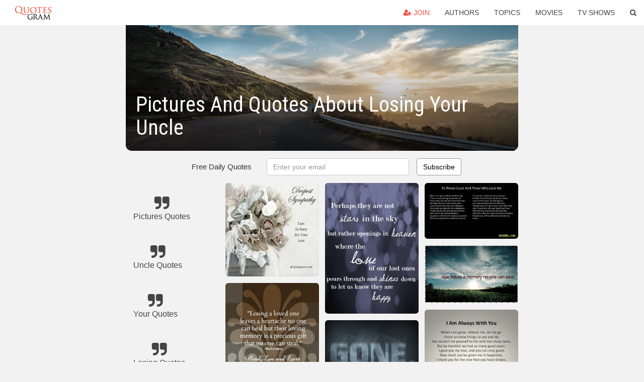

--- FILE ---
content_type: text/html; charset=UTF-8
request_url: https://quotesgram.com/pictures-and-quotes-about-losing-your-uncle/
body_size: 10467
content:
<!DOCTYPE html>
<html>
<head>
    <meta charset="utf-8">
    <title>Pictures And Quotes About Losing Your Uncle. QuotesGram</title>
        <meta name="robots" content="index,follow">
        <meta name="description" content="Discover and share Pictures And Quotes About Losing Your Uncle. Explore our collection of motivational and famous quotes by authors you know and love." />
    <meta http-equiv="Content-Type" content="text/html; charset=utf-8"/>
    <meta name="mobile-web-app-capable" content="yes">
    <meta name="viewport" content="width=device-width, initial-scale=1.0">
    <meta name="apple-mobile-web-app-status-bar-style" content="black"/>
    <meta property="fb:app_id" content="782308818544364" />
    <link rel="canonical" href="https://quotesgram.com/pictures-and-quotes-about-losing-your-uncle/"/>
        <style type="text/css" media="screen">

</style>


<script>
  (function(i,s,o,g,r,a,m){i['GoogleAnalyticsObject']=r;i[r]=i[r]||function(){
  (i[r].q=i[r].q||[]).push(arguments)},i[r].l=1*new Date();a=s.createElement(o),
  m=s.getElementsByTagName(o)[0];a.async=1;a.src=g;m.parentNode.insertBefore(a,m)
  })(window,document,'script','//www.google-analytics.com/analytics.js','ga');

  ga('create', 'UA-66938353-1', 'auto');
  ga('send', 'pageview');

</script>
<script async src="https://pagead2.googlesyndication.com/pagead/js/adsbygoogle.js?client=ca-pub-1763316164979451"
     crossorigin="anonymous"></script>

</head>
<body>

<script>
var u = {
	u_i: false,
	u_p: 0,
}
var _gaq = _gaq || [];
</script>

<nav class="navbar navbar-trans navbar-fixed-top allbar" role="navigation">
	<div class="container-fluid">
		<div class="navbar-header">
			<button type="button" class="navbar-toggle" data-toggle="collapse" data-target="#navbar-collapsible">
				<span class="sr-only">Toggle navigation</span>
				<span class="icon-bar"></span>
				<span class="icon-bar"></span>
				<span class="icon-bar"></span>
			</button>
			<a class="navbar-brand text-danger" href="/">QuotesGram</a>
		</div>
		<div class="navbar-collapse collapse" id="navbar-collapsible">
			<ul class="nav navbar-nav navbar-right">
							<li><a href="#" class="user-register reg" onClick="_gaq.push(['_trackEvent', 'User', 'Join', 'Header join button', 1, true]);"><i class="fa fa-user-plus"></i> Join</a></li>
							<li><a href="/authors/">Authors</a></li>
				<li><a href="/topics/">Topics</a></li>
				<li><a href="/movies/">Movies</a></li>
				<li><a href="/tv-shows/">TV Shows</a></li>
				<li><a role="button" data-target="#searchForm" data-toggle="collapse"><i class="fa fa-search"></i></a></li>
			</ul>
		</div>
		<!-- Search Form -->
		<div class="row subsearchwrap">
			<div class="subsearch col-lg-12">
				<form id="searchForm" class="collapse pull-right col-lg-4 col-md-6 col-sm-12" action="/search" method="get" accept-charset="UTF-8">
					<div class="input-group">
						<input class="search-query form-control" type="text" placeholder="Search..." name="q">
						<span class="input-group-btn">
							<button class="btn btn-danger">Search</button>
						</span>
					</div>
				</form>
			</div>
		</div>
	</div>
</nav>

<div class="container">
    <div class="row">
        <div class="col-lg-8 col-md-10 col-lg-offset-2 col-md-offset-1 leftcol">
            <div class="pageheader">
                                <div class="topphoto"></div>
                <h1 class="toptitle">Pictures And Quotes About Losing Your Uncle</h1>
            </div>
            <section class="container-fluid subscribe">
	<div class="row">
		<div id="mlb2-1019147" class="ml-subscribe-form col-sm-12">
			<div id="subscrform">
				<div class="subscribe-form ml-block-success" style="display:none">
					<div class="form-section">
						<p>Thank you! Don't forget to confirm subscription in your email.</p>
					</div>
				</div>
				<form class="ml-block-form form-horizontal" action="//app.mailerlite.com/webforms/submit/v8e5b9" data-code="v8e5b9" method="POST" target="_blank">
					<div class="subscribe-form">
						<div class="form-section">
							<label class="col-sm-4 col-md-4 foremail" for="subscribe-email">Free Daily Quotes</label>
							<div class="col-md-5 col-sm-6 col-xs-8 ml-field-email ml-validate-required ml-validate-email">
								<input type="text" id="subscribe-email" name="fields[email]" class="form-control" placeholder="Enter your email" value="">
							</div>
						</div>
						<input type="hidden" name="ml-submit" value="1" />
						<button type="submit" class="primary btn btn-outline btn-default">
							Subscribe
						</button>
						<button disabled="disabled" style="display: none;" type="submit" class="loading">
							<img src="//static1.mailerlite.com/images/rolling.gif" width="20" height="20" alt="">
						</button>
					</div>
				</form>
				<script>
					function ml_webform_success_1019147 () {
						jQuery('#mlb2-1019147').find('.ml-block-success').show();
						jQuery('#mlb2-1019147').find('.ml-block-form').hide();
						document.cookie = 'qg_sub=1; expires=Mon, 02-Mar-2026 17:35:13 GMT; domain=quotesgram.com; path=/';
					};
				</script>
			</div>
		</div>
	</div>
</section>
            
            
            
            <div class="card-columns">
					<div class="jgallerya relitem reltopic">
			<a href="/pictures-quotes/" class="relitema">
				<i class="fa fa-2x fa-quote-right"></i>
				<span class="relname">Pictures Quotes</span>
			</a>
		</div>
					<div class="jgallerya relitem reltopic">
			<a href="/uncle-quotes/" class="relitema">
				<i class="fa fa-2x fa-quote-right"></i>
				<span class="relname">Uncle Quotes</span>
			</a>
		</div>
					<div class="jgallerya relitem reltopic">
			<a href="/your-quotes/" class="relitema">
				<i class="fa fa-2x fa-quote-right"></i>
				<span class="relname">Your Quotes</span>
			</a>
		</div>
					<div class="jgallerya relitem reltopic">
			<a href="/losing-quotes/" class="relitema">
				<i class="fa fa-2x fa-quote-right"></i>
				<span class="relname">Losing Quotes</span>
			</a>
		</div>
				<a data-src="https://cdn.quotesgram.com/img/42/87/207931806-Sympathy_-_So_Sorry_for_your_Loss.jpg" data-origin="http://paradiseeducated.blogspot.com/2011_04_01_archive.html" href="https://cdn.quotesgram.com/img/42/87/207931806-Sympathy_-_So_Sorry_for_your_Loss.jpg" data-id="66085" data-likes="5" data-subuser="" data-subname="" data-subimg=""  class=" gallery_item loading card" data-gallery">
		<div class="imagewrap">
			<img src="https://cdn.quotesgram.com/small/42/87/207931806-Sympathy_-_So_Sorry_for_your_Loss.jpg" alt="Bill Jahnke passed away yesterday (Wednesday) evening at Casa de la ..." class="img-responsive jgalleryimg" width="274" height="184" />
					</div>
	</a>
	<a data-src="https://cdn.quotesgram.com/img/15/40/1611247470-sympathy_002.jpg" data-origin="http://www.pictures88.com/comments/sympathy/" href="https://cdn.quotesgram.com/img/15/40/1611247470-sympathy_002.jpg" data-id="94740" data-likes="7" data-subuser="" data-subname="" data-subimg=""  class=" gallery_item loading card" data-gallery">
		<div class="imagewrap">
			<img src="https://cdn.quotesgram.com/small/15/40/1611247470-sympathy_002.jpg" alt="http://www.pictures88.com/sympathy/so-sorry-for-your-loss/" class="img-responsive jgalleryimg" width="528" height="528" />
					</div>
	</a>
	<a data-src="https://cdn.quotesgram.com/img/73/66/2123689781-Quotes_About_Losing_Friends_and_Moving_On.gif" data-origin="http://jagat-remaja.blogspot.com/2012/04/quotes-about-losing-friends-and-moving.html" href="https://cdn.quotesgram.com/img/73/66/2123689781-Quotes_About_Losing_Friends_and_Moving_On.gif" data-id="152868" data-likes="0" data-subuser="" data-subname="" data-subimg=""  class=" gallery_item loading card" data-gallery">
		<div class="imagewrap">
			<img src="https://cdn.quotesgram.com/small/73/66/2123689781-Quotes_About_Losing_Friends_and_Moving_On.gif" alt="Quotes About Losing Friends and Moving On" class="img-responsive jgalleryimg" width="375" height="362" />
					</div>
	</a>
	<a data-src="https://cdn.quotesgram.com/img/33/97/1879987553-e2e4b82578269532293d478a3b02a915.jpg" data-origin="http://quoteeveryday.com/rest-in-peace-quotes-for-uncle/" href="https://cdn.quotesgram.com/img/33/97/1879987553-e2e4b82578269532293d478a3b02a915.jpg" data-id="505642" data-likes="0" data-subuser="" data-subname="" data-subimg=""  class=" gallery_item loading card" data-gallery">
		<div class="imagewrap">
			<img src="https://cdn.quotesgram.com/small/33/97/1879987553-e2e4b82578269532293d478a3b02a915.jpg" alt="rest in peace quotes for uncle" class="img-responsive jgalleryimg" width="736" height="552" />
					</div>
	</a>
	<a data-src="https://cdn.quotesgram.com/img/44/21/1957632896-girl-losing-love-quote-quotes-Favim_com-184537.jpg" data-origin="http://favim.com/image/184537/" href="https://cdn.quotesgram.com/img/44/21/1957632896-girl-losing-love-quote-quotes-Favim_com-184537.jpg" data-id="610012" data-likes="7" data-subuser="" data-subname="" data-subimg=""  class=" gallery_item loading card" data-gallery">
		<div class="imagewrap">
			<img src="https://cdn.quotesgram.com/small/44/21/1957632896-girl-losing-love-quote-quotes-Favim_com-184537.jpg" alt="girl, losing, love, quote, quotes - inspiring picture on Favim.com" class="img-responsive jgalleryimg" width="720" height="480" />
					</div>
	</a>
	<a data-src="https://cdn.quotesgram.com/img/15/49/1711850092-IlastingPhuncle1317803480.jpg" data-origin="http://www.ilasting.com/uncle.php" href="https://cdn.quotesgram.com/img/15/49/1711850092-IlastingPhuncle1317803480.jpg" data-id="779106" data-likes="4" data-subuser="" data-subname="" data-subimg=""  class=" gallery_item loading card" data-gallery">
		<div class="imagewrap">
			<img src="https://cdn.quotesgram.com/small/15/49/1711850092-IlastingPhuncle1317803480.jpg" alt="this is a poem we find for uncle larry" class="img-responsive jgalleryimg" width="600" height="450" />
					</div>
	</a>
	<a data-src="https://cdn.quotesgram.com/img/61/38/1184742265-Death-Quotes-Loved-Ones-2.jpg" data-origin="http://www.daisywalls.com/death-quotes-loved-ones/death-quotes-loved-ones-2/" href="https://cdn.quotesgram.com/img/61/38/1184742265-Death-Quotes-Loved-Ones-2.jpg" data-id="1269682" data-likes="5" data-subuser="" data-subname="" data-subimg=""  class=" gallery_item loading card" data-gallery">
		<div class="imagewrap">
			<img src="https://cdn.quotesgram.com/small/61/38/1184742265-Death-Quotes-Loved-Ones-2.jpg" alt="Death Quotes Loved Ones (2)" class="img-responsive jgalleryimg" width="600" height="600" />
					</div>
	</a>
	<a data-src="https://cdn.quotesgram.com/img/25/17/1667003717-condolence-message3.jpg" data-origin="http://imgarcade.com/1/rest-in-peace-quotes-for-uncle/" href="https://cdn.quotesgram.com/img/25/17/1667003717-condolence-message3.jpg" data-id="1469575" data-likes="10" data-subuser="" data-subname="" data-subimg=""  class=" gallery_item loading card" data-gallery">
		<div class="imagewrap">
			<img src="https://cdn.quotesgram.com/small/25/17/1667003717-condolence-message3.jpg" alt="Rest In Peace Quotes For Uncle Dear uncle peter," class="img-responsive jgalleryimg" width="450" height="303" />
					</div>
	</a>
	<a data-src="https://cdn.quotesgram.com/img/76/32/980090790-fa8b4c3b396b86828aa0941c9daa8b27.jpg" data-origin="http://www.pinterest.com/cherylpereaferg/in-loving-memory-of-donna-foremanhatfieldmartin/" href="https://cdn.quotesgram.com/img/76/32/980090790-fa8b4c3b396b86828aa0941c9daa8b27.jpg" data-id="1821493" data-likes="6" data-subuser="" data-subname="" data-subimg=""  class=" gallery_item loading card" data-gallery">
		<div class="imagewrap">
			<img src="https://cdn.quotesgram.com/small/76/32/980090790-fa8b4c3b396b86828aa0941c9daa8b27.jpg" alt="sorry about your loss of a loved one quotes and pictures | ... sorry ..." class="img-responsive jgalleryimg" width="236" height="236" />
					</div>
	</a>
	<a data-src="https://cdn.quotesgram.com/img/72/92/245735166-rest_20in_20peace_20rip_20in_20memory_20of_20loss_20of_20sympathy_20bereavement_20missing_20uncle_20stairway_20to_20heaven_20over_20the_20water.jpg" data-origin="http://www.winningcovers.com/rip.php" href="https://cdn.quotesgram.com/img/72/92/245735166-rest_20in_20peace_20rip_20in_20memory_20of_20loss_20of_20sympathy_20bereavement_20missing_20uncle_20stairway_20to_20heaven_20over_20the_20water.jpg" data-id="2026496" data-likes="3" data-subuser="" data-subname="" data-subimg=""  class=" gallery_item loading card" data-gallery">
		<div class="imagewrap">
			<img src="https://cdn.quotesgram.com/small/72/92/245735166-rest_20in_20peace_20rip_20in_20memory_20of_20loss_20of_20sympathy_20bereavement_20missing_20uncle_20stairway_20to_20heaven_20over_20the_20water.jpg" alt="... your desktop the timeline covers will be the right size for your" class="img-responsive jgalleryimg" width="851" height="315" />
					</div>
	</a>
	<a data-src="https://cdn.quotesgram.com/img/62/70/1504542651-deepest-sympathy-I-am-so-sorry-for-your-loss.jpg" data-origin="http://www.all-greatquotes.com/all-greatquotes/deepest-sympathy-i-am-so-sorry-for-your-loss/" href="https://cdn.quotesgram.com/img/62/70/1504542651-deepest-sympathy-I-am-so-sorry-for-your-loss.jpg" data-id="2254168" data-likes="10" data-subuser="" data-subname="" data-subimg=""  class=" gallery_item loading card" data-gallery">
		<div class="imagewrap">
			<img src="https://cdn.quotesgram.com/small/62/70/1504542651-deepest-sympathy-I-am-so-sorry-for-your-loss.jpg" alt="... am so sorry for your loss – Free Sympathy Cards On Facebook" class="img-responsive jgalleryimg" width="650" height="650" />
					</div>
	</a>
	<a data-src="https://cdn.quotesgram.com/img/22/82/656880385-8f2b317377e05074ae1d9b086d73359e.jpg" data-origin="http://inntrending.com/quotes-about-fathers-remembrance-poems-for-mothers-who-have-passed-away/" href="https://cdn.quotesgram.com/img/22/82/656880385-8f2b317377e05074ae1d9b086d73359e.jpg" data-id="2502479" data-likes="0" data-subuser="" data-subname="" data-subimg=""  class=" gallery_item loading card" data-gallery">
		<div class="imagewrap">
			<img src="https://cdn.quotesgram.com/small/22/82/656880385-8f2b317377e05074ae1d9b086d73359e.jpg" alt="quotes about fathers remembrance poems for mothers who have passed ..." class="img-responsive jgalleryimg" width="463" height="485" />
					</div>
	</a>
	<a data-src="https://cdn.quotesgram.com/img/53/40/480936533-Uncle_Imagines_copy.jpg" data-origin="http://www.pic2fly.com/RIP+Uncle+Poems.html" href="https://cdn.quotesgram.com/img/53/40/480936533-Uncle_Imagines_copy.jpg" data-id="2824680" data-likes="9" data-subuser="" data-subname="" data-subimg=""  class=" gallery_item loading card" data-gallery">
		<div class="imagewrap">
			<img src="https://cdn.quotesgram.com/small/53/40/480936533-Uncle_Imagines_copy.jpg" alt="... kb gif rip uncle poems http searsportmaine com images rip uncle poems" class="img-responsive jgalleryimg" width="1600" height="1565" />
					</div>
	</a>
	<a data-src="https://cdn.quotesgram.com/img/21/13/864365418-Is-There-Anyone-Who-Is-Afraid-Of-Losing-Me-Too.jpg" data-origin="http://mastphotos.com/is-there-anyone-who-is-afraid-of-losing-me-too-5110.html" href="https://cdn.quotesgram.com/img/21/13/864365418-Is-There-Anyone-Who-Is-Afraid-Of-Losing-Me-Too.jpg" data-id="3582906" data-likes="3" data-subuser="" data-subname="" data-subimg=""  class=" gallery_item loading card" data-gallery">
		<div class="imagewrap">
			<img src="https://cdn.quotesgram.com/small/21/13/864365418-Is-There-Anyone-Who-Is-Afraid-Of-Losing-Me-Too.jpg" alt="Is There Anyone Who Is Afraid Of Losing Me Too?" class="img-responsive jgalleryimg" width="703" height="480" />
					</div>
	</a>
	<a data-src="https://cdn.quotesgram.com/img/73/45/1386284699-Losing-A-Loved-One-Quotes.jpg" data-origin="http://picsonica.com/quotes-about-losing-a-loved-one/" href="https://cdn.quotesgram.com/img/73/45/1386284699-Losing-A-Loved-One-Quotes.jpg" data-id="4358650" data-likes="3" data-subuser="" data-subname="" data-subimg=""  class=" gallery_item loading card" data-gallery">
		<div class="imagewrap">
			<img src="https://cdn.quotesgram.com/small/73/45/1386284699-Losing-A-Loved-One-Quotes.jpg" alt="Quotes about losing a loved one" class="img-responsive jgalleryimg" width="480" height="399" />
					</div>
	</a>
	<a data-src="https://cdn.quotesgram.com/img/22/45/1708272128-loss-of-a-loved-one-quotes-1-1024x617.jpg" data-origin="http://www.gadel.info/2011/07/loss-of-loved-one-quotes-sayings.html" href="https://cdn.quotesgram.com/img/22/45/1708272128-loss-of-a-loved-one-quotes-1-1024x617.jpg" data-id="4402450" data-likes="3" data-subuser="" data-subname="" data-subimg=""  class=" gallery_item loading card" data-gallery">
		<div class="imagewrap">
			<img src="https://cdn.quotesgram.com/small/22/45/1708272128-loss-of-a-loved-one-quotes-1-1024x617.jpg" alt="Loss of a Loved One Quotes, Sayings, Proverbs, Prayers and Poems for ..." class="img-responsive jgalleryimg" width="1024" height="617" />
					</div>
	</a>
	<a data-src="https://cdn.quotesgram.com/img/42/68/838553679-William_E__Hodges_2.jpg" data-origin="http://enecard.com/sympathy-quotes-loss-of-uncle" href="https://cdn.quotesgram.com/img/42/68/838553679-William_E__Hodges_2.jpg" data-id="4646218" data-likes="3" data-subuser="" data-subname="" data-subimg=""  class=" gallery_item loading card" data-gallery">
		<div class="imagewrap">
			<img src="https://cdn.quotesgram.com/small/42/68/838553679-William_E__Hodges_2.jpg" alt="Passed Away Quotes. Sympathy Quotes Loss Of Uncle . View Original ..." class="img-responsive jgalleryimg" width="1600" height="1374" />
					</div>
	</a>
	<a data-src="https://cdn.quotesgram.com/img/60/84/1756660606-2a6de12a09cfd5bc7de299997471ee0a.jpg" data-origin="https://www.pinterest.com/Estaga/sympathy/" href="https://cdn.quotesgram.com/img/60/84/1756660606-2a6de12a09cfd5bc7de299997471ee0a.jpg" data-id="4755700" data-likes="3" data-subuser="" data-subname="" data-subimg=""  class=" gallery_item loading card" data-gallery">
		<div class="imagewrap">
			<img src="https://cdn.quotesgram.com/small/60/84/1756660606-2a6de12a09cfd5bc7de299997471ee0a.jpg" alt="Sorry for Your Loss | so terribly sorry for your loss mitchel my ..." class="img-responsive jgalleryimg" width="236" height="288" />
					</div>
	</a>
	<a data-src="https://cdn.quotesgram.com/img/55/83/495113487-ad897f98069660923299d26aa8ab95f7.jpg" data-origin="http://www.pinterest.com/pin/568438784188291578/" href="https://cdn.quotesgram.com/img/55/83/495113487-ad897f98069660923299d26aa8ab95f7.jpg" data-id="4873813" data-likes="9" data-subuser="" data-subname="" data-subimg=""  class=" gallery_item loading card" data-gallery">
		<div class="imagewrap">
			<img src="https://cdn.quotesgram.com/small/55/83/495113487-ad897f98069660923299d26aa8ab95f7.jpg" alt="Never allow yourself to feel guilty for missing someone. It's your ..." class="img-responsive jgalleryimg" width="600" height="450" />
					</div>
	</a>
	<a data-src="https://cdn.quotesgram.com/img/10/81/2030663198-condolence-quotes-6.jpg" data-origin="http://www.buzzle.com/articles/words-of-condolence-sympathy-messages-and-sayings.html" href="https://cdn.quotesgram.com/img/10/81/2030663198-condolence-quotes-6.jpg" data-id="4929614" data-likes="10" data-subuser="" data-subname="" data-subimg=""  class=" gallery_item loading card" data-gallery">
		<div class="imagewrap">
			<img src="https://cdn.quotesgram.com/small/10/81/2030663198-condolence-quotes-6.jpg" alt="Words of Condolence - Sympathy Messages and Sayings" class="img-responsive jgalleryimg" width="500" height="340" />
					</div>
	</a>
	<a data-src="https://cdn.quotesgram.com/img/63/23/709116780-Death-Quotes.png" data-origin="http://www.caycee-hangingwiththehewitts.com/2013/05/taking-moment.html" href="https://cdn.quotesgram.com/img/63/23/709116780-Death-Quotes.png" data-id="5266923" data-likes="6" data-subuser="" data-subname="" data-subimg=""  class=" gallery_item loading card" data-gallery">
		<div class="imagewrap">
			<img src="https://cdn.quotesgram.com/small/63/23/709116780-Death-Quotes.png" alt="Posted by caycee at 4:08 AM" class="img-responsive jgalleryimg" width="501" height="499" />
					</div>
	</a>
	<a data-src="https://cdn.quotesgram.com/img/17/68/1573449853-sympathy-card-loss-uncle.jpg" data-origin="http://www.writeawriting.com/how-to-write/what-sympathy-card-messages/" href="https://cdn.quotesgram.com/img/17/68/1573449853-sympathy-card-loss-uncle.jpg" data-id="5664262" data-likes="4" data-subuser="" data-subname="" data-subimg=""  class=" gallery_item loading card" data-gallery">
		<div class="imagewrap">
			<img src="https://cdn.quotesgram.com/small/17/68/1573449853-sympathy-card-loss-uncle.jpg" alt="Sympathy Card for an Uncle" class="img-responsive jgalleryimg" width="400" height="400" />
					</div>
	</a>
	<a data-src="https://cdn.quotesgram.com/img/14/43/2067718836-Sympathy-Quotes-4.jpg" data-origin="http://www.commentskart.com/category/quotes/sympathy-quotes/page/6/" href="https://cdn.quotesgram.com/img/14/43/2067718836-Sympathy-Quotes-4.jpg" data-id="5835726" data-likes="10" data-subuser="" data-subname="" data-subimg=""  class=" gallery_item loading card" data-gallery">
		<div class="imagewrap">
			<img src="https://cdn.quotesgram.com/small/14/43/2067718836-Sympathy-Quotes-4.jpg" alt="Where The Love Of Our Lost Ones" class="img-responsive jgalleryimg" width="480" height="672" />
					</div>
	</a>
	<a data-src="https://cdn.quotesgram.com/img/0/77/1521692016-404906-1773-41.jpg" data-origin="http://quotesaying.net/quotes-about-losing-a-loved-one-too-soon/" href="https://cdn.quotesgram.com/img/0/77/1521692016-404906-1773-41.jpg" data-id="6283008" data-likes="2" data-subuser="" data-subname="" data-subimg=""  class=" gallery_item loading card" data-gallery">
		<div class="imagewrap">
			<img src="https://cdn.quotesgram.com/small/0/77/1521692016-404906-1773-41.jpg" alt="404906 1773 41 Quotes About Losing A Loved One Too Soon" class="img-responsive jgalleryimg" width="260" height="280" />
					</div>
	</a>
	<a data-src="https://cdn.quotesgram.com/img/76/73/1124066073-562373_542871682418844_1260002422_n.jpg" data-origin="http://joyandaaron.blogspot.com/2013/05/national-bereaved-mothers-day.html" href="https://cdn.quotesgram.com/img/76/73/1124066073-562373_542871682418844_1260002422_n.jpg" data-id="6920719" data-likes="1" data-subuser="" data-subname="" data-subimg=""  class=" gallery_item loading card" data-gallery">
		<div class="imagewrap">
			<img src="https://cdn.quotesgram.com/small/76/73/1124066073-562373_542871682418844_1260002422_n.jpg" alt="We sure love Dal and Lynlee; we are blessed to have both of them!!" class="img-responsive jgalleryimg" width="777" height="960" />
					</div>
	</a>
	<a data-src="https://cdn.quotesgram.com/img/2/86/1196505403-winstonchurchill131188.jpg" data-origin="http://www.brainyquote.com/quotes/keywords/loss.html" href="https://cdn.quotesgram.com/img/2/86/1196505403-winstonchurchill131188.jpg" data-id="6922704" data-likes="0" data-subuser="" data-subname="" data-subimg=""  class=" gallery_item loading card" data-gallery">
		<div class="imagewrap">
			<img src="https://cdn.quotesgram.com/small/2/86/1196505403-winstonchurchill131188.jpg" alt="Loss Quotes" class="img-responsive jgalleryimg" width="620" height="400" />
					</div>
	</a>
	<a data-src="https://cdn.quotesgram.com/img/30/35/125653155-069f4cf9f948e3790200af73549db2c8.jpg" data-origin="http://pinterest.com/pin/385691155559947629/" href="https://cdn.quotesgram.com/img/30/35/125653155-069f4cf9f948e3790200af73549db2c8.jpg" data-id="6956414" data-likes="7" data-subuser="" data-subname="" data-subimg=""  class=" gallery_item loading card" data-gallery">
		<div class="imagewrap">
			<img src="https://cdn.quotesgram.com/small/30/35/125653155-069f4cf9f948e3790200af73549db2c8.jpg" alt="... the loss of a loved one. Reminds me so much of my uncle Troy" class="img-responsive jgalleryimg" width="612" height="612" />
					</div>
	</a>
	<a data-src="https://cdn.quotesgram.com/img/46/67/356816141-2012551087_golden_landscape.jpg" data-origin="http://quotes.lol-rofl.com/uncle-poems/" href="https://cdn.quotesgram.com/img/46/67/356816141-2012551087_golden_landscape.jpg" data-id="7282436" data-likes="0" data-subuser="" data-subname="" data-subimg=""  class=" gallery_item loading card" data-gallery">
		<div class="imagewrap">
			<img src="https://cdn.quotesgram.com/small/46/67/356816141-2012551087_golden_landscape.jpg" alt="... uncle mohan singh a german speaking uncle in uncle poem uncle poems" class="img-responsive jgalleryimg" width="840" height="600" />
					</div>
	</a>
	<a data-src="https://cdn.quotesgram.com/img/6/44/1859694715-rose.jpg" data-origin="http://3d-pictures.feedio.net/with-deepest-sympathy-etisalat-free-cards-pictures/" href="https://cdn.quotesgram.com/img/6/44/1859694715-rose.jpg" data-id="7678607" data-likes="7" data-subuser="" data-subname="" data-subimg=""  class=" gallery_item loading card" data-gallery">
		<div class="imagewrap">
			<img src="https://cdn.quotesgram.com/small/6/44/1859694715-rose.jpg" alt="Sorry For Your Loss. Deepest Sympathy" class="img-responsive jgalleryimg" width="917" height="814" />
					</div>
	</a>
	<a data-src="https://cdn.quotesgram.com/img/9/18/1348420419-uncle.gif" data-origin="http://www.craftsayings.com/forum/viewtopic.php?t=20903" href="https://cdn.quotesgram.com/img/9/18/1348420419-uncle.gif" data-id="8188756" data-likes="10" data-subuser="" data-subname="" data-subimg=""  class=" gallery_item loading card" data-gallery">
		<div class="imagewrap">
			<img src="https://cdn.quotesgram.com/small/9/18/1348420419-uncle.gif" alt="http://img.photobucket.com/albums/v96/S ... /uncle.gif" class="img-responsive jgalleryimg" width="304" height="304" />
					</div>
	</a>
	<a data-src="https://cdn.quotesgram.com/img/50/11/655641134-643321.jpg" data-origin="http://quoteko.com/rip-grandad-quotes.html" href="https://cdn.quotesgram.com/img/50/11/655641134-643321.jpg" data-id="8673516" data-likes="9" data-subuser="" data-subname="" data-subimg=""  class=" gallery_item loading card" data-gallery">
		<div class="imagewrap">
			<img src="https://cdn.quotesgram.com/small/50/11/655641134-643321.jpg" alt="You Can Get Your Favourite..." class="img-responsive jgalleryimg" width="403" height="249" />
					</div>
	</a>
	<a data-src="https://cdn.quotesgram.com/img/57/44/1926484795-Magazines-time__10_.jpg" data-origin="http://magazines-time.blogspot.com/2012/10/photos-sympathy-card-quotes-sympathy.html" href="https://cdn.quotesgram.com/img/57/44/1926484795-Magazines-time__10_.jpg" data-id="8709981" data-likes="0" data-subuser="" data-subname="" data-subimg=""  class=" gallery_item loading card" data-gallery">
		<div class="imagewrap">
			<img src="https://cdn.quotesgram.com/small/57/44/1926484795-Magazines-time__10_.jpg" alt="... quotes death sympathy card quotes sympathy quotes for loss sympathy" class="img-responsive jgalleryimg" width="450" height="281" />
					</div>
	</a>
	<a data-src="https://cdn.quotesgram.com/img/82/94/1776547985-446911_acce40b2-f3dc-4491-8241-ff0368e6a133_o.jpg" data-origin="http://quotegb.blogspot.com/2014/07/poems-loss-of-uncle.html" href="https://cdn.quotesgram.com/img/82/94/1776547985-446911_acce40b2-f3dc-4491-8241-ff0368e6a133_o.jpg" data-id="8856592" data-likes="0" data-subuser="" data-subname="" data-subimg=""  class=" gallery_item loading card" data-gallery">
		<div class="imagewrap">
			<img src="https://cdn.quotesgram.com/small/82/94/1776547985-446911_acce40b2-f3dc-4491-8241-ff0368e6a133_o.jpg" alt="enlarge view" class="img-responsive jgalleryimg" width="1200" height="1200" />
					</div>
	</a>
	<a data-src="https://cdn.quotesgram.com/img/92/90/241765323-loss-of-a-loved-one-quotes-3-1024x617.jpg" data-origin="http://toplowridersites.com/loss-of-loved-ones-quotes-and-sayings/" href="https://cdn.quotesgram.com/img/92/90/241765323-loss-of-a-loved-one-quotes-3-1024x617.jpg" data-id="9113430" data-likes="6" data-subuser="" data-subname="" data-subimg=""  class=" gallery_item loading card" data-gallery">
		<div class="imagewrap">
			<img src="https://cdn.quotesgram.com/small/92/90/241765323-loss-of-a-loved-one-quotes-3-1024x617.jpg" alt="loss of loved ones quotes and sayings" class="img-responsive jgalleryimg" width="1024" height="617" />
					</div>
	</a>
	<a data-src="https://cdn.quotesgram.com/img/34/47/1127807056-Daily-Motivational-Quotes-Death-leaves-heatache-no-one-can-heal-love-leaves-a-memory-no-one-can-steal.jpg" data-origin="http://www.beautifully-invisible.com/2012/04/deep-thoughts-by-b-read-at-your-own-risk.html" href="https://cdn.quotesgram.com/img/34/47/1127807056-Daily-Motivational-Quotes-Death-leaves-heatache-no-one-can-heal-love-leaves-a-memory-no-one-can-steal.jpg" data-id="9692503" data-likes="9" data-subuser="" data-subname="" data-subimg=""  class=" gallery_item loading card" data-gallery">
		<div class="imagewrap">
			<img src="https://cdn.quotesgram.com/small/34/47/1127807056-Daily-Motivational-Quotes-Death-leaves-heatache-no-one-can-heal-love-leaves-a-memory-no-one-can-steal.jpg" alt="Daily-Motivational-Quotes-Death-leaves-heatache-no-one-can-heal-love ..." class="img-responsive jgalleryimg" width="500" height="309" />
					</div>
	</a>
	<a data-src="https://cdn.quotesgram.com/img/64/29/1262936304-c0a2a7726db084e292953f133962544a.jpg" data-origin="https://www.pinterest.com/explore/grief-poems/" href="https://cdn.quotesgram.com/img/64/29/1262936304-c0a2a7726db084e292953f133962544a.jpg" data-id="10386563" data-likes="9" data-subuser="" data-subname="" data-subimg=""  class=" gallery_item loading card" data-gallery">
		<div class="imagewrap">
			<img src="https://cdn.quotesgram.com/small/64/29/1262936304-c0a2a7726db084e292953f133962544a.jpg" alt="GRIEF SHARE: Plantation United Methodist Church, 1001 NW 70 Avenue ..." class="img-responsive jgalleryimg" width="236" height="314" />
					</div>
	</a>
	<a data-src="https://cdn.quotesgram.com/img/83/5/1113997220-8da5be406464183a1165ed2132ec3748.jpg" data-origin="http://sympathyquotespokachto.blogspot.com/2014/10/sympathy-quotes-for-loss-of-husband.html" href="https://cdn.quotesgram.com/img/83/5/1113997220-8da5be406464183a1165ed2132ec3748.jpg" data-id="10644437" data-likes="8" data-subuser="" data-subname="" data-subimg=""  class=" gallery_item loading card" data-gallery">
		<div class="imagewrap">
			<img src="https://cdn.quotesgram.com/small/83/5/1113997220-8da5be406464183a1165ed2132ec3748.jpg" alt="her, following the suicide of her husband. Sylvie Significant quotes ..." class="img-responsive jgalleryimg" width="561" height="532" />
					</div>
	</a>
	<a data-src="https://cdn.quotesgram.com/img/87/45/1918257207-386837_dream_2Bof_2Bu_2Bin_2Bhvn_2B__2BMissing_2BLoved_2BOnes_2B87584961_n.jpeg" data-origin="http://www.aclipart.com/quotes/quotes-about-missing-loved-ones-in-heaven/" href="https://cdn.quotesgram.com/img/87/45/1918257207-386837_dream_2Bof_2Bu_2Bin_2Bhvn_2B__2BMissing_2BLoved_2BOnes_2B87584961_n.jpeg" data-id="11654271" data-likes="3" data-subuser="" data-subname="" data-subimg=""  class=" gallery_item loading card" data-gallery">
		<div class="imagewrap">
			<img src="https://cdn.quotesgram.com/small/87/45/1918257207-386837_dream_2Bof_2Bu_2Bin_2Bhvn_2B__2BMissing_2BLoved_2BOnes_2B87584961_n.jpeg" alt="Quotes About Missing Loved Ones In Heaven ~ Quotes About Missing Loved ..." class="img-responsive jgalleryimg" width="380" height="430" />
					</div>
	</a>
	<a data-src="https://cdn.quotesgram.com/img/67/55/1311757235-6a6194d74718a7c86bd4b54afaf8ec95.jpg" data-origin="http://imgarcade.com/1/sorry-for-your-loss-quotes/" href="https://cdn.quotesgram.com/img/67/55/1311757235-6a6194d74718a7c86bd4b54afaf8ec95.jpg" data-id="12556867" data-likes="4" data-subuser="" data-subname="" data-subimg=""  class=" gallery_item loading card" data-gallery">
		<div class="imagewrap">
			<img src="https://cdn.quotesgram.com/small/67/55/1311757235-6a6194d74718a7c86bd4b54afaf8ec95.jpg" alt="Sorry For Your Loss Quotes Sorry for your loss poem." class="img-responsive jgalleryimg" width="720" height="1040" />
					</div>
	</a>
	<a data-src="https://cdn.quotesgram.com/img/92/15/192964155-c1fe74e513ace2777d685ca9c3096904.jpg" data-origin="http://www.pinterest.com/explore/uncle-quotes/" href="https://cdn.quotesgram.com/img/92/15/192964155-c1fe74e513ace2777d685ca9c3096904.jpg" data-id="13947071" data-likes="3" data-subuser="" data-subname="" data-subimg=""  class=" gallery_item loading card" data-gallery">
		<div class="imagewrap">
			<img src="https://cdn.quotesgram.com/small/92/15/192964155-c1fe74e513ace2777d685ca9c3096904.jpg" alt="Uncle Quotes" class="img-responsive jgalleryimg" width="236" height="188" />
					</div>
	</a>
	<a data-src="https://cdn.quotesgram.com/img/81/28/670612897-1080648_TN_shadow.png" data-origin="http://www.greetingcarduniverse.com/sympathy-cards/loss-of-uncle" href="https://cdn.quotesgram.com/img/81/28/670612897-1080648_TN_shadow.png" data-id="14392851" data-likes="2" data-subuser="" data-subname="" data-subimg=""  class=" gallery_item loading card" data-gallery">
		<div class="imagewrap">
			<img src="https://cdn.quotesgram.com/small/81/28/670612897-1080648_TN_shadow.png" alt="Sympathy Loss of your Uncle - Purple bouquet card - Product #1080648" class="img-responsive jgalleryimg" width="194" height="132" />
					</div>
	</a>
	<a data-src="https://cdn.quotesgram.com/img/35/92/243085423-iCnnwcdbxjjiBvn.gif" data-origin="http://www.deepbox.com/image/rip-uncle-10657.html" href="https://cdn.quotesgram.com/img/35/92/243085423-iCnnwcdbxjjiBvn.gif" data-id="14559324" data-likes="7" data-subuser="" data-subname="" data-subimg=""  class=" gallery_item loading card" data-gallery">
		<div class="imagewrap">
			<img src="https://cdn.quotesgram.com/small/35/92/243085423-iCnnwcdbxjjiBvn.gif" alt="RIP Uncle Myspace Comment" class="img-responsive jgalleryimg" width="212" height="219" />
					</div>
	</a>
	<a data-src="https://cdn.quotesgram.com/img/82/79/665303741-f230b47c653393ae31b07ed628631b47.jpg" data-origin="https://www.pinterest.com/explore/uncle-quotes/" href="https://cdn.quotesgram.com/img/82/79/665303741-f230b47c653393ae31b07ed628631b47.jpg" data-id="14568304" data-likes="1" data-subuser="" data-subname="" data-subimg=""  class=" gallery_item loading card" data-gallery">
		<div class="imagewrap">
			<img src="https://cdn.quotesgram.com/small/82/79/665303741-f230b47c653393ae31b07ed628631b47.jpg" alt="... quotes uncle mischief descriptive grandparents uncle quotes" class="img-responsive jgalleryimg" width="236" height="236" />
					</div>
	</a>
	<a data-src="https://cdn.quotesgram.com/img/12/44/1211013033-loss_of_son_condolences_on_your_loss_cards-r026f18d0913b4a40ba496d9c38a333aa_xvuat_8byvr_512.jpg" data-origin="http://www.zazzle.com/loss_of_son_condolences_on_your_loss_cards-137160445754132851" href="https://cdn.quotesgram.com/img/12/44/1211013033-loss_of_son_condolences_on_your_loss_cards-r026f18d0913b4a40ba496d9c38a333aa_xvuat_8byvr_512.jpg" data-id="15229860" data-likes="6" data-subuser="" data-subname="" data-subimg=""  class=" gallery_item loading card" data-gallery">
		<div class="imagewrap">
			<img src="https://cdn.quotesgram.com/small/12/44/1211013033-loss_of_son_condolences_on_your_loss_cards-r026f18d0913b4a40ba496d9c38a333aa_xvuat_8byvr_512.jpg" alt="Loss of Son - Condolences on your loss Cards" class="img-responsive jgalleryimg" width="512" height="512" />
					</div>
	</a>
	<div class="addnew jgallerya"><div class="addnewborder"><i class="fa fa-plus addnewi"></i></div></div>

</div>
        </div>
    </div>
</div>

<div id="footerwrap">
    <div class="container-fluid rellist">
        <div class="row">
            <div id="rel" class="col-lg-12">
                <a href="/quotes-about-uncles-and-nieces/">
	<span class="relimgwrap" style="background-image: url(https://cdn.quotesgram.com/small/28/37/573614012-7214173_f520.jpg)">
		<img src="https://cdn.quotesgram.com/small/28/37/573614012-7214173_f520.jpg" alt="Birthday Wishes for Niece and Nephew: Sayings, Poems, and Funny ..." class="relimage" />
	</span>
	Quotes About Uncles And Nieces</a>
<a href="/funny-uncle-quotes/">
	<span class="relimgwrap" style="background-image: url(https://cdn.quotesgram.com/small/43/32/960609835-7214173_f520.jpg)">
		<img src="https://cdn.quotesgram.com/small/43/32/960609835-7214173_f520.jpg" alt="... Wishes for Niece and Nephew: Sayings, Poems, and Funny Messages" class="relimage" />
	</span>
	Funny Uncle Quotes</a>
<a href="/love-quotes-about-uncles/">
	<span class="relimgwrap" style="background-image: url(https://cdn.quotesgram.com/small/63/78/343100162-c1fe74e513ace2777d685ca9c3096904.jpg)">
		<img src="https://cdn.quotesgram.com/small/63/78/343100162-c1fe74e513ace2777d685ca9c3096904.jpg" alt="Uncle Quotes" class="relimage" />
	</span>
	Love Quotes About Uncles</a>
<a href="/uncle-quotes-and-poems/">
	<span class="relimgwrap" style="background-image: url(https://cdn.quotesgram.com/small/70/66/245981233-51wMUoaPl0L.jpg)">
		<img src="https://cdn.quotesgram.com/small/70/66/245981233-51wMUoaPl0L.jpg" alt="comGenies Poetry Amazon Poems For Aunts Uncles Cousins Niece" class="relimage" />
	</span>
	Uncle Quotes And Poems</a>
<a href="/awesome-uncle-quotes/">
	<span class="relimgwrap" style="background-image: url(https://cdn.quotesgram.com/small/85/39/56081325-7214173_f520.jpg)">
		<img src="https://cdn.quotesgram.com/small/85/39/56081325-7214173_f520.jpg" alt="... Wishes for Niece and Nephew: Sayings, Poems, and Funny Messages" class="relimage" />
	</span>
	Awesome Uncle Quotes</a>
<a href="/family-quotes/">
	<span class="relimgwrap" style="background-image: url(https://cdn.quotesgram.com/small/29/92/2127621378-family_quotes__5_.jpg)">
		<img src="https://cdn.quotesgram.com/small/29/92/2127621378-family_quotes__5_.jpg" alt="About " Noman Aslam "" class="relimage" />
	</span>
	Family Quotes</a>
<a href="/favorite-uncle-quotes/">
	<span class="relimgwrap" style="background-image: url(https://cdn.quotesgram.com/small/93/57/1359048414-f3b021df7b51816de96205ddea7e9367.jpg)">
		<img src="https://cdn.quotesgram.com/small/93/57/1359048414-f3b021df7b51816de96205ddea7e9367.jpg" alt="Quotes About Uncles | Uncle Scrapbook Stickers | Quotes & Stickers for ..." class="relimage" />
	</span>
	Favorite Uncle Quotes</a>
<a href="/quotes-about-grandparents/">
	<span class="relimgwrap" style="background-image: url(https://cdn.quotesgram.com/small/52/62/898708598-Grandparents-Quotes-19.jpg)">
		<img src="https://cdn.quotesgram.com/small/52/62/898708598-Grandparents-Quotes-19.jpg" alt="Grandparents Quotes" class="relimage" />
	</span>
	Quotes About Grandparents</a>
<a href="/uncle-quotes-and-sayings/">
	<span class="relimgwrap" style="background-image: url(https://cdn.quotesgram.com/small/55/40/527688164-uncle.gif)">
		<img src="https://cdn.quotesgram.com/small/55/40/527688164-uncle.gif" alt="Uncle Quotes And Sayings" class="relimage" />
	</span>
	Uncle Quotes And Sayings</a>
<a href="/quotes-about-men/">
	<span class="relimgwrap" style="background-image: url(https://cdn.quotesgram.com/small/7/18/1117365888-1305564674-good-war-man-quotes-men-wallpaper-wallpaper.jpg)">
		<img src="https://cdn.quotesgram.com/small/7/18/1117365888-1305564674-good-war-man-quotes-men-wallpaper-wallpaper.jpg" alt="Quotes About Men (21)" class="relimage" />
	</span>
	Quotes About Men</a>
<a href="/meaningful-quotes-about-uncles/">
	<span class="relimgwrap" style="background-image: url(https://cdn.quotesgram.com/small/82/21/1344336757-bob-the-builder-door-plaque-483-p.jpg)">
		<img src="https://cdn.quotesgram.com/small/82/21/1344336757-bob-the-builder-door-plaque-483-p.jpg" alt="Bob The Builder Christmas. Meaningful Quotes About Uncles. View ..." class="relimage" />
	</span>
	Meaningful Quotes About Uncles</a>
<a href="/quotes-about-cousins/">
	<span class="relimgwrap" style="background-image: url(https://cdn.quotesgram.com/small/82/60/1145259789-6916-around-this-turn-where-the-cross-will-cast-your-shadow-the-people.png)">
		<img src="https://cdn.quotesgram.com/small/82/60/1145259789-6916-around-this-turn-where-the-cross-will-cast-your-shadow-the-people.png" alt="Quotes Picture: around this turn where the cross will cast your shadow ..." class="relimage" />
	</span>
	Quotes About Cousins</a>
<a href="/death-of-an-uncle-quotes/">
	<span class="relimgwrap" style="background-image: url(https://cdn.quotesgram.com/small/27/59/1711095676-069f4cf9f948e3790200af73549db2c8.jpg)">
		<img src="https://cdn.quotesgram.com/small/27/59/1711095676-069f4cf9f948e3790200af73549db2c8.jpg" alt="... the loss of a loved one. Reminds me so much of my uncle Troy" class="relimage" />
	</span>
	Death Of An Uncle Quotes</a>
            </div>
        </div>
    </div>

    <section class="container-fluid" id="section7">
	<div class="row">
		<div class="col-xs-2 col-xs-offset-1 text-center">
			<a href="http://facebook.com/pages/QuotesGram/737415243034867"><i class="fa fa-facebook fa-4x"></i></a>
		</div>
		<div class="col-xs-2 text-center">
			<a href="http://twitter.com/quotesgramio"><i class="fa fa-twitter fa-4x"></i></a>
		</div>
		<div class="col-xs-2 text-center">
			<a href="http://pinterest.com/quotesgram"><i class="fa fa-pinterest fa-4x"></i></a>
		</div>
		<div class="col-xs-2 text-center">
			<a href="http://instagram.com/quotesgramio"><i class="fa fa-instagram fa-4x"></i></a>
		</div>
	</div>
</section>

<footer id="footer">
	<div class="container">
		<div class="row">
			<div class="col-xs-6 col-sm-6 col-md-3 column">
				<h4>Quotes</h4>
				<ul class="nav">
					<li><a href="/authors/">Authors</a></li>
					<li><a href="/topics/">Topics</a></li>
					<li><a href="/movies/">Movie Quotes</a></li>
					<li><a href="/tv-shows/">TV Show Quotes</a></li>
				</ul>
			</div>
			<div class="col-xs-6 col-md-3 column">
				<h4>QuotesGram</h4>
				<ul class="nav">
					<li><a href="/page/about/">About Us</a></li>
					<li><a href="/page/contact/">Contact Us</a></li>
					<li><a href="/page/quote-of-the-day/">Quote of the Day</a></li>
				</ul>
			</div>
			<div class="col-xs-6 col-md-3 column">
				<h4>Terms</h4>
				<ul class="nav">
					<li><a href="/page/privacy-policy/">Privacy Policy</a></li>
					<li><a href="/page/terms-conditions/">Terms &amp; Conditions</a></li>
					<li><a href="/page/copyright-complaint/">Copyright Complaint</a></li>
				</ul>
			</div>
			<div class="col-xs-6 col-md-3 column">
				<h4>Follow Us</h4>
				<ul class="nav">
					<li><a href="http://facebook.com/pages/QuotesGram/737415243034867">Facebook</a></li>
					<li><a href="http://twitter.com/quotesgramio">Twitter</a></li>
					<li><a href="http://pinterest.com/quotesgram">Pinterest</a></li>
					<li><a href="http://instagram.com/quotesgramio">Instagram</a></li>
				</ul>
			</div>
		</div>
	</div>


</footer>
<div class="footer-empty"></div>

<div id="modalImage">
	<div class="modalImageBG"></div>
	<div class="modalImage"></div>
</div>

<!-- Share Modal -->
<div class="modal fade doshare" id="share" tabindex="-1" role="dialog" aria-labelledby="shareModalLabel">
	<div class="modal-dialog modal-sm" role="document">
		<div class="modal-content">
			<div class="modal-header">
				<button type="button" class="close" data-dismiss="modal" aria-label="Close"><span aria-hidden="true">&times;</span></button>
				<h4 class="modal-title" id="shareModalLabel"><i class="fa fa-share-alt"></i> Share Quote</h4>
			</div>
			<div class="modal-body">
				<button class="btn btn-default btn-outline sharefb"><i class="fa fa-2x fa-facebook"></i> Facebook</button>
				<button class="btn btn-default btn-outline sharetw"><i class="fa fa-2x fa-twitter"></i> Twitter</button>
				<button class="btn btn-default btn-outline sharepi"><i class="fa fa-2x fa-pinterest"></i> Pinterest</button>
				<button class="btn btn-default btn-outline sharema"><i class="fa fa-2x fa-envelope"></i> Email</button>
			</div>
		</div>
	</div>
</div>

<!-- Report Modal -->
<div class="modal fade" id="report" tabindex="-1" role="dialog" aria-labelledby="reportModalLabel">
	<div class="modal-dialog modal-sm" role="document">
		<div class="modal-content">
			<div class="modal-header">
				<button type="button" class="close" data-dismiss="modal" aria-label="Close"><span aria-hidden="true">&times;</span></button>
				<h4 class="modal-title" id="reportModalLabel"><i class="fa fa-flag"></i> Report Quote</h4>
			</div>
			<div class="modal-body">
				<div class="report-buttons">
					<button class="btn btn-default btn-outline" onclick="users.reportImage(1)"><i class="fa fa-thumbs-down"></i> I don't like it</button>
					<button class="btn btn-default btn-outline" onclick="users.reportImage(2)"><i class="fa fa-exclamation"></i> Nudity / Pornography</button>
					<button class="btn btn-default btn-outline" onclick="users.reportImage(3)"><i class="fa fa-exchange"></i> Irrelevant to this topic</button>
					<button class="btn btn-default btn-outline" onclick="users.reportImage(4)"><i class="fa fa-picture-o"></i> There is no quote on image</button>
					<a href="/page/copyright-complaint/" class="btn btn-default btn-outline" rel="nofollow"><i class="fa fa-copyright"></i> Your intellectual property</a>
				</div>
				<div class="report-success">
					Thank you!
				</div>
			</div>
		</div>
	</div>
</div>

<!-- Add New Image Modal -->
<div class="modal fade" id="addnew" tabindex="-1" role="dialog" aria-labelledby="shareModalLabel">
	<div class="modal-dialog modal-sm" role="document">
		<div class="modal-content">
			<div class="modal-header">
				<button type="button" class="close" data-dismiss="modal" aria-label="Close"><span aria-hidden="true">&times;</span></button>
				<h4 class="modal-title" id="shareModalLabel"><i class="fa fa-plus"></i> Add Quote</h4>
			</div>
			<div class="modal-body">
				<form id="uploadForm" class="form-horizontal" method="post" enctype="multipart/form-data" accept-charset="UTF-8">
					<input type="hidden" name="qg_action" value="saveUploadedImage">
					<input type="hidden" name="qg_page" value="256899">
					<div class="upload-info">
						<div class="success"></div>
						<div class="error"></div>
					</div>
					<label for="imageUpload">Add picture (max 2 MB)</label>
					<input type="hidden" name="MAX_FILE_SIZE" value="2097152">
					<input id="qg_upload_img" type="hidden" name="qg_upload_img" value="">
					<input id="imageUpload" type="file" name="qg_file" class="form-control" />
					<div class="image-upload-info">
						<div class="success"></div>
						<div class="error"></div>
					</div>
					<br />
					<label for="qg_img_desc">Description</label>
					<textarea id="qg_img_desc" name="qg_img_desc" class="form-control"></textarea>
					<br />
					<label for="qg_img_source">Source</label>
					<input id="qg_img_source" name="qg_img_source" type="text" class="form-control" placeholder="">
					<br />
					<button id="uploadBtn" type="button" class="btn btn-qg" onclick="users.imageUploadAjax()">Submit</button>
				</form>
				<div class="upload-success">
					Thank you!
				</div>
			</div>
		</div>
	</div>
</div>

<!-- Register / Signin Modal -->
<div class="modal fade login" id="loginModal">
	<div class="modal-dialog login animated">
		<div class="modal-content">
			<div class="modal-header">
				<button type="button" class="close" data-dismiss="modal" aria-hidden="true">&times;</button>
				<h4 class="modal-title">Login with</h4>
				<p class="modal-descr"></p>
			</div>
			<div class="modal-body">
				<div class="box">
					<div class="content fbBox">
						<div class="social">
							<form id="facebookForm" method="post" accept-charset="UTF-8">
								<input type="hidden" name="qg_action" value="loginFB">
								<button class="btn btn-huge facebook" type="button" onclick="users.fbAuth()">
									<i class="fa fa-facebook fa-fw"></i>
									Continue with Facebook
								</button>
							</form>
						</div>
						<div class="division">
							<div class="line l"></div>
							  <span>or</span>
							<div class="line r"></div>
						</div>
					</div>
				</div>
				<div class="success"></div>
				<div class="error"></div>
				<div class="box">
					<div class="form loginBox">
						<form id="loginForm" method="post" accept-charset="UTF-8">
							<input type="hidden" name="qg_action" value="login">
							<input class="form-control" type="text" placeholder="Email" name="qg_email">
							<input class="form-control" type="password" placeholder="Password" name="qg_pass">
							<button class="btn btn-default btn-login" type="button" onclick="users.loginAjax()">Log in</button>
						</form>
					</div>
				</div>
				<div class="box">
					<div class="content registerBox" style="display:none;">
						<div class="form">
							<form id="registerForm" method="post" accept-charset="UTF-8">
								<input type="hidden" name="qg_action" value="signup">
								<input class="form-control" type="text" placeholder="Name" name="qg_name">
								<input class="form-control" type="text" placeholder="Email" name="qg_email">
								<input class="form-control" type="password" placeholder="Create a password" name="qg_pass">
								<button class="btn btn-default btn-register" type="button" onclick="users.registerAjax()">Sign up</button>
							</form>
						</div>
					</div>
				</div>
				<div class="box">
					<div class="content recoverBox" style="display:none">
						<div class="form">
							<form id="recoverForm" method="post" accept-charset="UTF-8">
								<input type="hidden" name="qg_action" value="recover">
								<input class="form-control" type="text" placeholder="Email" name="qg_email">
								<button class="btn btn-default btn-recover" type="button" onclick="users.recoverAjax()">Submit</button>
							</form>
						</div>
					</div>
				</div>
			</div>
			<div class="modal-footer">
				<div class="forgot login-footer">
					<span>Looking to <a href="javascript: void(0);" class="user-register">create an account</a>?</span><br>
					<a href="javascript: void(0);" class="user-recover">Forgot your password?</a>
				</div>
				<div class="forgot register-footer" style="display:none">
					 <span>Already have an account?</span>
					 <a href="javascript: void(0);" class="user-login">Login</a>
				</div>
			</div>
		</div>
	</div>
</div>

<!-- styles loaded here-->
<link rel="stylesheet" property="stylesheet" href="/css/libs.css" />
<link rel="stylesheet" property="stylesheet" href="/css/styles.css" />
<link rel="stylesheet" property="stylesheet" href="/css/auth.css" />

<!--scripts loaded here-->

<script src="/js/libs.js"></script>
<script src="/js/jquery.fileupload.js"></script>
<script src="/js/ifvisible.js"></script>
<script src="/js/timeme.js"></script>
<script src="/js/scripts.js"></script>
<script>window.twttr = (function(d, s, id) {
  var js, fjs = d.getElementsByTagName(s)[0],
    t = window.twttr || {};
  if (d.getElementById(id)) return t;
  js = d.createElement(s);
  js.id = id;
  js.src = "https://platform.twitter.com/widgets.js";
  fjs.parentNode.insertBefore(js, fjs);

  t._e = [];
  t.ready = function(f) {
    t._e.push(f);
  };
  return t;
}(document, "script", "twitter-wjs"));</script>
<script src="/js/cookie-consent.js" async></script>

</div>

<script defer src="https://static.cloudflareinsights.com/beacon.min.js/vcd15cbe7772f49c399c6a5babf22c1241717689176015" integrity="sha512-ZpsOmlRQV6y907TI0dKBHq9Md29nnaEIPlkf84rnaERnq6zvWvPUqr2ft8M1aS28oN72PdrCzSjY4U6VaAw1EQ==" data-cf-beacon='{"version":"2024.11.0","token":"2cb9f18a2ba64ba7bdb5ebf11d94f4ff","r":1,"server_timing":{"name":{"cfCacheStatus":true,"cfEdge":true,"cfExtPri":true,"cfL4":true,"cfOrigin":true,"cfSpeedBrain":true},"location_startswith":null}}' crossorigin="anonymous"></script>
</body>
</html>


--- FILE ---
content_type: text/html; charset=utf-8
request_url: https://www.google.com/recaptcha/api2/aframe
body_size: 268
content:
<!DOCTYPE HTML><html><head><meta http-equiv="content-type" content="text/html; charset=UTF-8"></head><body><script nonce="KKbL_uURwID0XmTMbBAYsA">/** Anti-fraud and anti-abuse applications only. See google.com/recaptcha */ try{var clients={'sodar':'https://pagead2.googlesyndication.com/pagead/sodar?'};window.addEventListener("message",function(a){try{if(a.source===window.parent){var b=JSON.parse(a.data);var c=clients[b['id']];if(c){var d=document.createElement('img');d.src=c+b['params']+'&rc='+(localStorage.getItem("rc::a")?sessionStorage.getItem("rc::b"):"");window.document.body.appendChild(d);sessionStorage.setItem("rc::e",parseInt(sessionStorage.getItem("rc::e")||0)+1);localStorage.setItem("rc::h",'1769880935715');}}}catch(b){}});window.parent.postMessage("_grecaptcha_ready", "*");}catch(b){}</script></body></html>